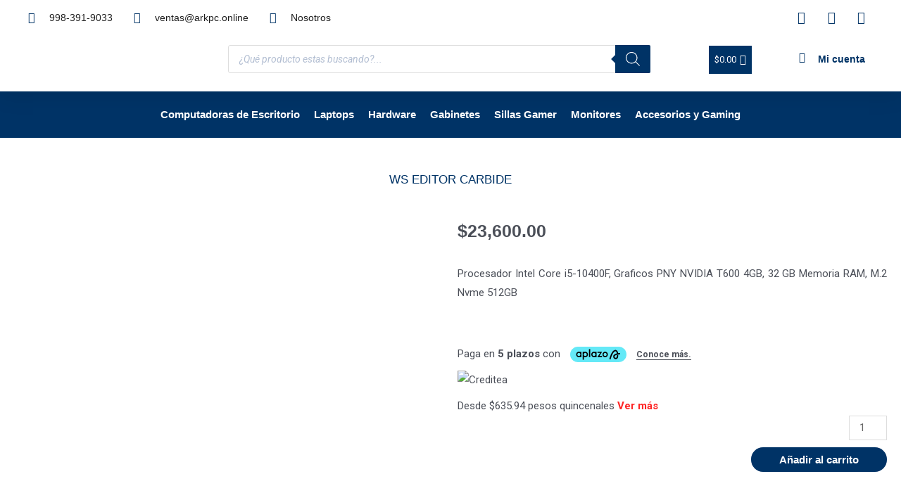

--- FILE ---
content_type: text/css
request_url: https://arkpc.online/wp-content/plugins/aplazo-payment-gateway/assets/css/checkout_aplazo.css?ver=6.7.4
body_size: -179
content:
#payment .payment_methods li.payment_method_aplazo img {
    height: 26px;
    width: 100px;
    position: relative;
    top: -4px;
    border-radius: 25px;
}

--- FILE ---
content_type: text/css
request_url: https://arkpc.online/wp-content/uploads/elementor/css/post-5.css?ver=1737419429
body_size: 104
content:
.elementor-kit-5{--e-global-color-primary:#003366;--e-global-color-secondary:#54595F;--e-global-color-text:#7A7A7A;--e-global-color-accent:#61CE70;--e-global-typography-primary-font-family:"Caviar Dreams";--e-global-typography-primary-font-weight:600;--e-global-typography-secondary-font-family:"Caviar Dreams Bold";--e-global-typography-secondary-font-weight:400;--e-global-typography-text-font-family:"Roboto";--e-global-typography-text-font-weight:400;--e-global-typography-accent-font-family:"Roboto";--e-global-typography-accent-font-weight:500;}.elementor-section.elementor-section-boxed > .elementor-container{max-width:1600px;}.e-container{--container-max-width:1600px;}.elementor-widget:not(:last-child){margin-bottom:20px;}.elementor-element{--widgets-spacing:20px;}{}h1.entry-title{display:var(--page-title-display);}.elementor-kit-5 e-page-transition{background-color:#FFBC7D;}@media(max-width:1024px){.elementor-section.elementor-section-boxed > .elementor-container{max-width:1024px;}.e-container{--container-max-width:1024px;}}@media(max-width:767px){.elementor-section.elementor-section-boxed > .elementor-container{max-width:767px;}.e-container{--container-max-width:767px;}}/* Start Custom Fonts CSS */@font-face {
	font-family: 'Caviar Dreams';
	font-style: normal;
	font-weight: normal;
	font-display: auto;
	src: url('http://arkpc.online/wp-content/uploads/2022/06/CaviarDreams.ttf') format('truetype');
}
/* End Custom Fonts CSS */
/* Start Custom Fonts CSS */@font-face {
	font-family: 'Caviar Dreams Bold';
	font-style: normal;
	font-weight: normal;
	font-display: auto;
	src: url('http://arkpc.online/wp-content/uploads/2022/06/CaviarDreams_Bold.ttf') format('truetype');
}
/* End Custom Fonts CSS */

--- FILE ---
content_type: text/css
request_url: https://arkpc.online/wp-content/uploads/elementor/css/post-427.css?ver=1766861503
body_size: 197
content:
.elementor-427 .elementor-element.elementor-element-0614222:not(.elementor-motion-effects-element-type-background), .elementor-427 .elementor-element.elementor-element-0614222 > .elementor-motion-effects-container > .elementor-motion-effects-layer{background-color:var( --e-global-color-primary );}.elementor-427 .elementor-element.elementor-element-0614222 > .elementor-background-overlay{opacity:0.5;transition:background 0.3s, border-radius 0.3s, opacity 0.3s;}.elementor-427 .elementor-element.elementor-element-0614222{transition:background 0.3s, border 0.3s, border-radius 0.3s, box-shadow 0.3s;}.elementor-427 .elementor-element.elementor-element-86932b3{text-align:center;}.elementor-427 .elementor-element.elementor-element-86932b3 img{width:44%;}.elementor-427 .elementor-element.elementor-element-86932b3 > .elementor-widget-container{margin:0px 0px 0px 0px;}.elementor-427 .elementor-element.elementor-element-4d8e2bc{color:#FFFFFF;font-family:"Roboto", Sans-serif;font-size:14px;font-weight:400;}.elementor-427 .elementor-element.elementor-element-09cc2a4 .elementor-nav-menu--main .elementor-item{color:#FFFFFF;fill:#FFFFFF;}.elementor-427 .elementor-element.elementor-element-09cc2a4 .elementor-nav-menu--main .elementor-item:hover,
					.elementor-427 .elementor-element.elementor-element-09cc2a4 .elementor-nav-menu--main .elementor-item.elementor-item-active,
					.elementor-427 .elementor-element.elementor-element-09cc2a4 .elementor-nav-menu--main .elementor-item.highlighted,
					.elementor-427 .elementor-element.elementor-element-09cc2a4 .elementor-nav-menu--main .elementor-item:focus{color:var( --e-global-color-secondary );fill:var( --e-global-color-secondary );}.elementor-427 .elementor-element.elementor-element-bcbc308 .elementor-heading-title{color:#FFFFFF;font-family:"Roboto", Sans-serif;font-weight:600;}.elementor-427 .elementor-element.elementor-element-bcbc308 > .elementor-widget-container{margin:15px 0px 0px 0px;}.elementor-427 .elementor-element.elementor-element-0161b24{--grid-template-columns:repeat(0, auto);--icon-size:14px;--grid-column-gap:5px;--grid-row-gap:0px;}.elementor-427 .elementor-element.elementor-element-0161b24 .elementor-widget-container{text-align:left;}.elementor-427 .elementor-element.elementor-element-0161b24 .elementor-social-icon{background-color:#FFFFFF00;}@media(min-width:768px){.elementor-427 .elementor-element.elementor-element-7c68b04{width:46.332%;}.elementor-427 .elementor-element.elementor-element-de7cb3f{width:20%;}}@media(max-width:1024px) and (min-width:768px){.elementor-427 .elementor-element.elementor-element-5d967f9{width:30%;}.elementor-427 .elementor-element.elementor-element-7c68b04{width:50%;}.elementor-427 .elementor-element.elementor-element-de7cb3f{width:20%;}}@media(max-width:1024px){.elementor-427 .elementor-element.elementor-element-09cc2a4 .elementor-nav-menu--main .elementor-item{padding-top:2px;padding-bottom:2px;}}@media(max-width:767px){.elementor-427 .elementor-element.elementor-element-bcbc308{text-align:center;}.elementor-427 .elementor-element.elementor-element-0161b24 .elementor-widget-container{text-align:center;}}

--- FILE ---
content_type: text/css
request_url: https://arkpc.online/wp-content/uploads/elementor/css/post-2946.css?ver=1737419824
body_size: 664
content:
.elementor-2946 .elementor-element.elementor-element-636a362:not(.elementor-motion-effects-element-type-background), .elementor-2946 .elementor-element.elementor-element-636a362 > .elementor-motion-effects-container > .elementor-motion-effects-layer{background-color:var( --e-global-color-primary );}.elementor-2946 .elementor-element.elementor-element-636a362{transition:background 0.3s, border 0.3s, border-radius 0.3s, box-shadow 0.3s;}.elementor-2946 .elementor-element.elementor-element-636a362 > .elementor-background-overlay{transition:background 0.3s, border-radius 0.3s, opacity 0.3s;}.elementor-2946 .elementor-element.elementor-element-44b7465 .elementor-menu-toggle{margin:0 auto;}.elementor-2946 .elementor-element.elementor-element-44b7465 .elementor-nav-menu--main .elementor-item{color:#FFFFFF;fill:#FFFFFF;padding-left:10px;padding-right:10px;}.elementor-2946 .elementor-element.elementor-element-44b7465 .e--pointer-framed .elementor-item:before{border-width:0px;}.elementor-2946 .elementor-element.elementor-element-44b7465 .e--pointer-framed.e--animation-draw .elementor-item:before{border-width:0 0 0px 0px;}.elementor-2946 .elementor-element.elementor-element-44b7465 .e--pointer-framed.e--animation-draw .elementor-item:after{border-width:0px 0px 0 0;}.elementor-2946 .elementor-element.elementor-element-44b7465 .e--pointer-framed.e--animation-corners .elementor-item:before{border-width:0px 0 0 0px;}.elementor-2946 .elementor-element.elementor-element-44b7465 .e--pointer-framed.e--animation-corners .elementor-item:after{border-width:0 0px 0px 0;}.elementor-2946 .elementor-element.elementor-element-44b7465 .e--pointer-underline .elementor-item:after,
					 .elementor-2946 .elementor-element.elementor-element-44b7465 .e--pointer-overline .elementor-item:before,
					 .elementor-2946 .elementor-element.elementor-element-44b7465 .e--pointer-double-line .elementor-item:before,
					 .elementor-2946 .elementor-element.elementor-element-44b7465 .e--pointer-double-line .elementor-item:after{height:0px;}.elementor-2946 .elementor-element.elementor-element-4c48f8d{margin-top:40px;margin-bottom:0px;}.elementor-2946 .elementor-element.elementor-element-1d82151{text-align:center;}.elementor-2946 .elementor-element.elementor-element-1d82151 .elementor-heading-title{font-family:"Caviar Dreams", Sans-serif;font-size:17px;font-weight:500;}.woocommerce .elementor-2946 .elementor-element.elementor-element-c6a1be3 .woocommerce-product-gallery__trigger + .woocommerce-product-gallery__wrapper,
					.woocommerce .elementor-2946 .elementor-element.elementor-element-c6a1be3 .flex-viewport{border-radius:0px 0px 0px 0px;}.woocommerce .elementor-2946 .elementor-element.elementor-element-c6a1be3 .flex-viewport:not(:last-child){margin-bottom:13px;}.woocommerce .elementor-2946 .elementor-element.elementor-element-c6a1be3 .flex-control-thumbs li{padding-right:calc(0px / 2);padding-left:calc(0px / 2);padding-bottom:0px;}.woocommerce .elementor-2946 .elementor-element.elementor-element-c6a1be3 .flex-control-thumbs{margin-right:calc(-0px / 2);margin-left:calc(-0px / 2);}.elementor-2946 .elementor-element.elementor-element-c6a1be3 > .elementor-widget-container{margin:0px 0px 0px 0px;}.elementor-2946 .elementor-element.elementor-element-2577c17{text-align:left;}.woocommerce .elementor-2946 .elementor-element.elementor-element-2577c17 .price{font-family:"Caviar Dreams", Sans-serif;font-size:25px;font-weight:600;}.elementor-2946 .elementor-element.elementor-element-b26226b{text-align:justify;}.elementor-2946 .elementor-element.elementor-element-863052b .cart button{font-family:var( --e-global-typography-primary-font-family ), Sans-serif;font-weight:var( --e-global-typography-primary-font-weight );border-radius:34px 34px 34px 34px;background-color:var( --e-global-color-primary );transition:all 0.2s;}.elementor-2946 .elementor-element.elementor-element-863052b .quantity .qty{transition:all 0.2s;}.elementor-2946 .elementor-element.elementor-element-3cd84b8{margin-top:20px;margin-bottom:0px;}.elementor-2946 .elementor-element.elementor-element-a7c2fac{--divider-border-style:solid;--divider-color:var( --e-global-color-primary );--divider-border-width:1px;}.elementor-2946 .elementor-element.elementor-element-a7c2fac .elementor-divider-separator{width:100%;}.elementor-2946 .elementor-element.elementor-element-a7c2fac .elementor-divider{padding-top:15px;padding-bottom:15px;}.elementor-2946 .elementor-element.elementor-element-cc073f5{text-align:left;color:var( --e-global-color-primary );font-family:var( --e-global-typography-secondary-font-family ), Sans-serif;font-weight:var( --e-global-typography-secondary-font-weight );}.elementor-2946 .elementor-element.elementor-element-e0fa1e0.elementor-wc-products  ul.products{grid-column-gap:20px;grid-row-gap:40px;}.elementor-2946 .elementor-element.elementor-element-e0fa1e0.elementor-wc-products ul.products li.product span.onsale{display:block;}@media(max-width:1024px){.elementor-2946 .elementor-element.elementor-element-e0fa1e0.elementor-wc-products  ul.products{grid-column-gap:20px;grid-row-gap:40px;}}@media(max-width:767px){.elementor-2946 .elementor-element.elementor-element-1d82151 .elementor-heading-title{font-size:14px;}.elementor-2946 .elementor-element.elementor-element-c6a1be3{width:auto;max-width:auto;}.elementor-2946 .elementor-element.elementor-element-e0fa1e0.elementor-wc-products  ul.products{grid-column-gap:20px;grid-row-gap:40px;}}/* Start Custom Fonts CSS */@font-face {
	font-family: 'Caviar Dreams';
	font-style: normal;
	font-weight: normal;
	font-display: auto;
	src: url('http://arkpc.online/wp-content/uploads/2022/06/CaviarDreams.ttf') format('truetype');
}
/* End Custom Fonts CSS */